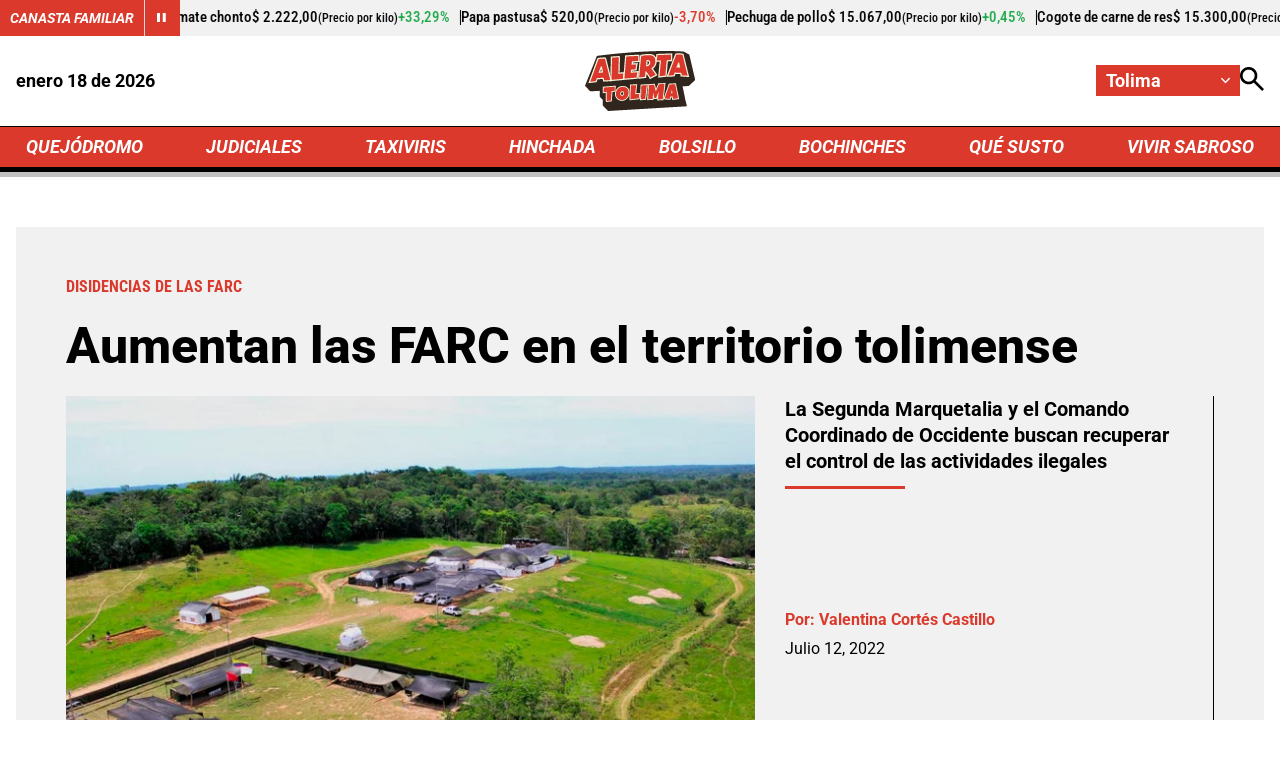

--- FILE ---
content_type: text/html; charset=utf-8
request_url: https://www.google.com/recaptcha/api2/aframe
body_size: 268
content:
<!DOCTYPE HTML><html><head><meta http-equiv="content-type" content="text/html; charset=UTF-8"></head><body><script nonce="OBwNUOXuJJUgpxoQpFhObg">/** Anti-fraud and anti-abuse applications only. See google.com/recaptcha */ try{var clients={'sodar':'https://pagead2.googlesyndication.com/pagead/sodar?'};window.addEventListener("message",function(a){try{if(a.source===window.parent){var b=JSON.parse(a.data);var c=clients[b['id']];if(c){var d=document.createElement('img');d.src=c+b['params']+'&rc='+(localStorage.getItem("rc::a")?sessionStorage.getItem("rc::b"):"");window.document.body.appendChild(d);sessionStorage.setItem("rc::e",parseInt(sessionStorage.getItem("rc::e")||0)+1);localStorage.setItem("rc::h",'1768757238427');}}}catch(b){}});window.parent.postMessage("_grecaptcha_ready", "*");}catch(b){}</script></body></html>